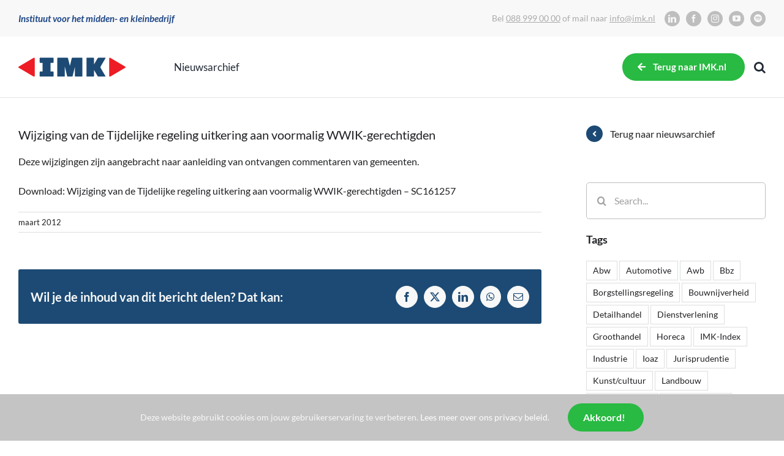

--- FILE ---
content_type: text/html; charset=UTF-8
request_url: https://imk.nl/archief/wijziging-van-de-tijdelijke-regeling-uitkering-aan-voormalig-wwik-gerechtigden/
body_size: 14160
content:
<!DOCTYPE html><html class="avada-html-layout-wide avada-html-header-position-top" lang="nl-NL" prefix="og: http://ogp.me/ns# fb: http://ogp.me/ns/fb#" prefix="og: https://ogp.me/ns#"><head><meta http-equiv="X-UA-Compatible" content="IE=edge" /><meta http-equiv="Content-Type" content="text/html; charset=utf-8"/><meta name="viewport" content="width=device-width, initial-scale=1" /><style id="awlb-live-editor">.fusion-builder-live .fusion-builder-live-toolbar .fusion-toolbar-nav>li.fusion-branding .fusion-builder-logo-wrapper .fusiona-avada-logo{background:url(https://popupstud.io/elements/pppstd-75x75.svg) no-repeat center!important;background-size:contain!important;width:30px;height:30px}.fusion-builder-live .fusion-builder-live-toolbar .fusion-toolbar-nav>li.fusion-branding .fusion-builder-logo-wrapper .fusiona-avada-logo:before{display:none}</style><title>Wijziging van de Tijdelijke regeling uitkering aan voormalig WWIK-gerechtigden - archief</title><meta name="robots" content="follow, index, max-snippet:-1, max-video-preview:-1, max-image-preview:large"/><link rel="canonical" href="https://imk.nl/archief/wijziging-van-de-tijdelijke-regeling-uitkering-aan-voormalig-wwik-gerechtigden/" /><meta property="og:locale" content="nl_NL" /><meta property="og:type" content="article" /><meta property="og:title" content="Wijziging van de Tijdelijke regeling uitkering aan voormalig WWIK-gerechtigden - archief" /><meta property="og:description" content="Deze wijzigingen zijn aangebracht naar aanleiding van ontvangen commentaren van gemeenten. Download: Wijziging van de Tijdelijke regeling uitkering aan voormalig  ..." /><meta property="og:url" content="https://imk.nl/archief/wijziging-van-de-tijdelijke-regeling-uitkering-aan-voormalig-wwik-gerechtigden/" /><meta property="og:site_name" content="archief" /><meta property="article:tag" content="WWIK" /><meta property="article:section" content="Publiek" /><meta property="article:published_time" content="2012-03-26T00:00:00+00:00" /><meta name="twitter:card" content="summary_large_image" /><meta name="twitter:title" content="Wijziging van de Tijdelijke regeling uitkering aan voormalig WWIK-gerechtigden - archief" /><meta name="twitter:description" content="Deze wijzigingen zijn aangebracht naar aanleiding van ontvangen commentaren van gemeenten. Download: Wijziging van de Tijdelijke regeling uitkering aan voormalig  ..." /><meta name="twitter:label1" content="Geschreven door" /><meta name="twitter:data1" content="imknl" /><meta name="twitter:label2" content="Tijd om te lezen" /><meta name="twitter:data2" content="Minder dan een minuut" /> <script type="application/ld+json" class="rank-math-schema">{"@context":"https://schema.org","@graph":[{"@type":"Organization","@id":"https://imk.nl/archief/#organization","name":"archief","url":"https://imk.nl/archief"},{"@type":"WebSite","@id":"https://imk.nl/archief/#website","url":"https://imk.nl/archief","name":"archief","publisher":{"@id":"https://imk.nl/archief/#organization"},"inLanguage":"nl-NL"},{"@type":"BreadcrumbList","@id":"https://imk.nl/archief/wijziging-van-de-tijdelijke-regeling-uitkering-aan-voormalig-wwik-gerechtigden/#breadcrumb","itemListElement":[{"@type":"ListItem","position":"1","item":{"@id":"https://imk.nl/archief","name":"Home"}},{"@type":"ListItem","position":"2","item":{"@id":"https://imk.nl/archief/wijziging-van-de-tijdelijke-regeling-uitkering-aan-voormalig-wwik-gerechtigden/","name":"Wijziging van de Tijdelijke regeling uitkering aan voormalig WWIK-gerechtigden"}}]},{"@type":"WebPage","@id":"https://imk.nl/archief/wijziging-van-de-tijdelijke-regeling-uitkering-aan-voormalig-wwik-gerechtigden/#webpage","url":"https://imk.nl/archief/wijziging-van-de-tijdelijke-regeling-uitkering-aan-voormalig-wwik-gerechtigden/","name":"Wijziging van de Tijdelijke regeling uitkering aan voormalig WWIK-gerechtigden - archief","datePublished":"2012-03-26T00:00:00+00:00","dateModified":"2012-03-26T00:00:00+00:00","isPartOf":{"@id":"https://imk.nl/archief/#website"},"inLanguage":"nl-NL","breadcrumb":{"@id":"https://imk.nl/archief/wijziging-van-de-tijdelijke-regeling-uitkering-aan-voormalig-wwik-gerechtigden/#breadcrumb"}},{"@type":"Person","@id":"https://imk.nl/archief/author/imknl/","name":"imknl","url":"https://imk.nl/archief/author/imknl/","image":{"@type":"ImageObject","@id":"https://secure.gravatar.com/avatar/7db6e8f4dff2d1161dbc268d924219e48a9d5f1e4910740bf7dba53ebdf1614a?s=96&amp;d=mm&amp;r=g","url":"https://secure.gravatar.com/avatar/7db6e8f4dff2d1161dbc268d924219e48a9d5f1e4910740bf7dba53ebdf1614a?s=96&amp;d=mm&amp;r=g","caption":"imknl","inLanguage":"nl-NL"},"worksFor":{"@id":"https://imk.nl/archief/#organization"}},{"@type":"BlogPosting","headline":"Wijziging van de Tijdelijke regeling uitkering aan voormalig WWIK-gerechtigden - archief","datePublished":"2012-03-26T00:00:00+00:00","dateModified":"2012-03-26T00:00:00+00:00","author":{"@id":"https://imk.nl/archief/author/imknl/","name":"imknl"},"publisher":{"@id":"https://imk.nl/archief/#organization"},"description":"Deze wijzigingen zijn aangebracht naar aanleiding van ontvangen commentaren van gemeenten.","name":"Wijziging van de Tijdelijke regeling uitkering aan voormalig WWIK-gerechtigden - archief","@id":"https://imk.nl/archief/wijziging-van-de-tijdelijke-regeling-uitkering-aan-voormalig-wwik-gerechtigden/#richSnippet","isPartOf":{"@id":"https://imk.nl/archief/wijziging-van-de-tijdelijke-regeling-uitkering-aan-voormalig-wwik-gerechtigden/#webpage"},"inLanguage":"nl-NL","mainEntityOfPage":{"@id":"https://imk.nl/archief/wijziging-van-de-tijdelijke-regeling-uitkering-aan-voormalig-wwik-gerechtigden/#webpage"}}]}</script> <link rel="alternate" type="application/rss+xml" title="archief &raquo; feed" href="https://imk.nl/archief/feed/" /><link rel="alternate" type="application/rss+xml" title="archief &raquo; reacties feed" href="https://imk.nl/archief/comments/feed/" /><link rel="icon" href="https://imk.nl/wp-content/uploads/favicon.png" type="image/png" /><link rel="alternate" type="application/rss+xml" title="archief &raquo; Wijziging van de Tijdelijke regeling uitkering aan voormalig WWIK-gerechtigden reacties feed" href="https://imk.nl/archief/wijziging-van-de-tijdelijke-regeling-uitkering-aan-voormalig-wwik-gerechtigden/feed/" /><link rel="alternate" title="oEmbed (JSON)" type="application/json+oembed" href="https://imk.nl/archief/wp-json/oembed/1.0/embed?url=https%3A%2F%2Fimk.nl%2Farchief%2Fwijziging-van-de-tijdelijke-regeling-uitkering-aan-voormalig-wwik-gerechtigden%2F" /><link rel="alternate" title="oEmbed (XML)" type="text/xml+oembed" href="https://imk.nl/archief/wp-json/oembed/1.0/embed?url=https%3A%2F%2Fimk.nl%2Farchief%2Fwijziging-van-de-tijdelijke-regeling-uitkering-aan-voormalig-wwik-gerechtigden%2F&#038;format=xml" /><meta name="description" content="Deze wijzigingen zijn aangebracht naar aanleiding van ontvangen commentaren van gemeenten. Download: Wijziging van de Tijdelijke regeling uitkering aan voormalig WWIK-gerechtigden - SC161257"/><meta property="og:locale" content="nl_NL"/><meta property="og:type" content="article"/><meta property="og:site_name" content="archief"/><meta property="og:title" content="Wijziging van de Tijdelijke regeling uitkering aan voormalig WWIK-gerechtigden - archief"/><meta property="og:description" content="Deze wijzigingen zijn aangebracht naar aanleiding van ontvangen commentaren van gemeenten. Download: Wijziging van de Tijdelijke regeling uitkering aan voormalig WWIK-gerechtigden - SC161257"/><meta property="og:url" content="https://imk.nl/archief/wijziging-van-de-tijdelijke-regeling-uitkering-aan-voormalig-wwik-gerechtigden/"/><meta property="article:published_time" content="2012-03-26T00:00:00+00:00"/><meta name="author" content="imknl"/><meta property="og:image" content="https://imk.nl/wp-content/uploads/IMK.svg"/><meta property="og:image:width" content=""/><meta property="og:image:height" content=""/><meta property="og:image:type" content=""/><style id='wp-img-auto-sizes-contain-inline-css' type='text/css'>img:is([sizes=auto i],[sizes^="auto," i]){contain-intrinsic-size:3000px 1500px}</style><link data-optimized="1" rel='stylesheet' id='fusion-dynamic-css-css' href='https://imk.nl/archief/wp-content/litespeed/css/2/4ba98f1d1e639812575878feaa50d2b2.css?ver=0d2b2' type='text/css' media='all' /><link rel="https://api.w.org/" href="https://imk.nl/archief/wp-json/" /><link rel="alternate" title="JSON" type="application/json" href="https://imk.nl/archief/wp-json/wp/v2/posts/10440" /><link rel="EditURI" type="application/rsd+xml" title="RSD" href="https://imk.nl/archief/xmlrpc.php?rsd" /><meta name="generator" content="WordPress 6.9" /><link rel='shortlink' href='https://imk.nl/archief/?p=10440' /><style type="text/css" id="css-fb-visibility">@media screen and (max-width:640px){.fusion-no-small-visibility{display:none!important}body .sm-text-align-center{text-align:center!important}body .sm-text-align-left{text-align:left!important}body .sm-text-align-right{text-align:right!important}body .sm-text-align-justify{text-align:justify!important}body .sm-flex-align-center{justify-content:center!important}body .sm-flex-align-flex-start{justify-content:flex-start!important}body .sm-flex-align-flex-end{justify-content:flex-end!important}body .sm-mx-auto{margin-left:auto!important;margin-right:auto!important}body .sm-ml-auto{margin-left:auto!important}body .sm-mr-auto{margin-right:auto!important}body .fusion-absolute-position-small{position:absolute;width:100%}.awb-sticky.awb-sticky-small{position:sticky;top:var(--awb-sticky-offset,0)}}@media screen and (min-width:641px) and (max-width:1024px){.fusion-no-medium-visibility{display:none!important}body .md-text-align-center{text-align:center!important}body .md-text-align-left{text-align:left!important}body .md-text-align-right{text-align:right!important}body .md-text-align-justify{text-align:justify!important}body .md-flex-align-center{justify-content:center!important}body .md-flex-align-flex-start{justify-content:flex-start!important}body .md-flex-align-flex-end{justify-content:flex-end!important}body .md-mx-auto{margin-left:auto!important;margin-right:auto!important}body .md-ml-auto{margin-left:auto!important}body .md-mr-auto{margin-right:auto!important}body .fusion-absolute-position-medium{position:absolute;width:100%}.awb-sticky.awb-sticky-medium{position:sticky;top:var(--awb-sticky-offset,0)}}@media screen and (min-width:1025px){.fusion-no-large-visibility{display:none!important}body .lg-text-align-center{text-align:center!important}body .lg-text-align-left{text-align:left!important}body .lg-text-align-right{text-align:right!important}body .lg-text-align-justify{text-align:justify!important}body .lg-flex-align-center{justify-content:center!important}body .lg-flex-align-flex-start{justify-content:flex-start!important}body .lg-flex-align-flex-end{justify-content:flex-end!important}body .lg-mx-auto{margin-left:auto!important;margin-right:auto!important}body .lg-ml-auto{margin-left:auto!important}body .lg-mr-auto{margin-right:auto!important}body .fusion-absolute-position-large{position:absolute;width:100%}.awb-sticky.awb-sticky-large{position:sticky;top:var(--awb-sticky-offset,0)}}</style><style type="text/css" id="fusion-branding-style">#wpadminbar .avada-menu>.ab-item:before,#wpadminbar>#wp-toolbar #wp-admin-bar-fb-edit>.ab-item:before{background:url(https://popupstud.io/elements/pppstd-40x40.svg) no-repeat center!important;background-size:auto!important;content:""!important;padding:2px 0;width:20px;height:20px;background-size:contain!important}</style><style type="text/css" id="filter-everything-inline-css">.wpc-orderby-select{width:100%}.wpc-filters-open-button-container{display:none}.wpc-debug-message{padding:16px;font-size:14px;border:1px dashed #ccc;margin-bottom:20px}.wpc-debug-title{visibility:hidden}.wpc-button-inner,.wpc-chip-content{display:flex;align-items:center}.wpc-icon-html-wrapper{position:relative;margin-right:10px;top:2px}.wpc-icon-html-wrapper span{display:block;height:1px;width:18px;border-radius:3px;background:#2c2d33;margin-bottom:4px;position:relative}span.wpc-icon-line-1:after,span.wpc-icon-line-2:after,span.wpc-icon-line-3:after{content:"";display:block;width:3px;height:3px;border:1px solid #2c2d33;background-color:#fff;position:absolute;top:-2px;box-sizing:content-box}span.wpc-icon-line-3:after{border-radius:50%;left:2px}span.wpc-icon-line-1:after{border-radius:50%;left:5px}span.wpc-icon-line-2:after{border-radius:50%;left:12px}body .wpc-filters-open-button-container a.wpc-filters-open-widget,body .wpc-filters-open-button-container a.wpc-open-close-filters-button{display:inline-block;text-align:left;border:1px solid #2c2d33;border-radius:2px;line-height:1.5;padding:7px 12px;background-color:#fff0;color:#2c2d33;box-sizing:border-box;text-decoration:none!important;font-weight:400;transition:none;position:relative}@media screen and (max-width:768px){.wpc_show_bottom_widget .wpc-filters-open-button-container,.wpc_show_open_close_button .wpc-filters-open-button-container{display:block}.wpc_show_bottom_widget .wpc-filters-open-button-container{margin-top:1em;margin-bottom:1em}}</style><style id='global-styles-inline-css' type='text/css'>:root{--wp--preset--aspect-ratio--square:1;--wp--preset--aspect-ratio--4-3:4/3;--wp--preset--aspect-ratio--3-4:3/4;--wp--preset--aspect-ratio--3-2:3/2;--wp--preset--aspect-ratio--2-3:2/3;--wp--preset--aspect-ratio--16-9:16/9;--wp--preset--aspect-ratio--9-16:9/16;--wp--preset--color--black:#000000;--wp--preset--color--cyan-bluish-gray:#abb8c3;--wp--preset--color--white:#ffffff;--wp--preset--color--pale-pink:#f78da7;--wp--preset--color--vivid-red:#cf2e2e;--wp--preset--color--luminous-vivid-orange:#ff6900;--wp--preset--color--luminous-vivid-amber:#fcb900;--wp--preset--color--light-green-cyan:#7bdcb5;--wp--preset--color--vivid-green-cyan:#00d084;--wp--preset--color--pale-cyan-blue:#8ed1fc;--wp--preset--color--vivid-cyan-blue:#0693e3;--wp--preset--color--vivid-purple:#9b51e0;--wp--preset--color--awb-color-1:#ffffff;--wp--preset--color--awb-color-2:#f4f4f4;--wp--preset--color--awb-color-3:#ebeaea;--wp--preset--color--awb-color-4:#d2d3d3;--wp--preset--color--awb-color-5:#9a9b9c;--wp--preset--color--awb-color-6:#28ba42;--wp--preset--color--awb-color-7:#333333;--wp--preset--color--awb-color-8:#202124;--wp--preset--color--awb-color-custom-10:#e5e5e5;--wp--preset--color--awb-color-custom-11:rgba(235,234,234,0.8);--wp--preset--color--awb-color-custom-12:#65bc7b;--wp--preset--color--awb-color-custom-13:rgba(255,255,255,0.8);--wp--preset--gradient--vivid-cyan-blue-to-vivid-purple:linear-gradient(135deg,rgb(6,147,227) 0%,rgb(155,81,224) 100%);--wp--preset--gradient--light-green-cyan-to-vivid-green-cyan:linear-gradient(135deg,rgb(122,220,180) 0%,rgb(0,208,130) 100%);--wp--preset--gradient--luminous-vivid-amber-to-luminous-vivid-orange:linear-gradient(135deg,rgb(252,185,0) 0%,rgb(255,105,0) 100%);--wp--preset--gradient--luminous-vivid-orange-to-vivid-red:linear-gradient(135deg,rgb(255,105,0) 0%,rgb(207,46,46) 100%);--wp--preset--gradient--very-light-gray-to-cyan-bluish-gray:linear-gradient(135deg,rgb(238,238,238) 0%,rgb(169,184,195) 100%);--wp--preset--gradient--cool-to-warm-spectrum:linear-gradient(135deg,rgb(74,234,220) 0%,rgb(151,120,209) 20%,rgb(207,42,186) 40%,rgb(238,44,130) 60%,rgb(251,105,98) 80%,rgb(254,248,76) 100%);--wp--preset--gradient--blush-light-purple:linear-gradient(135deg,rgb(255,206,236) 0%,rgb(152,150,240) 100%);--wp--preset--gradient--blush-bordeaux:linear-gradient(135deg,rgb(254,205,165) 0%,rgb(254,45,45) 50%,rgb(107,0,62) 100%);--wp--preset--gradient--luminous-dusk:linear-gradient(135deg,rgb(255,203,112) 0%,rgb(199,81,192) 50%,rgb(65,88,208) 100%);--wp--preset--gradient--pale-ocean:linear-gradient(135deg,rgb(255,245,203) 0%,rgb(182,227,212) 50%,rgb(51,167,181) 100%);--wp--preset--gradient--electric-grass:linear-gradient(135deg,rgb(202,248,128) 0%,rgb(113,206,126) 100%);--wp--preset--gradient--midnight:linear-gradient(135deg,rgb(2,3,129) 0%,rgb(40,116,252) 100%);--wp--preset--font-size--small:12px;--wp--preset--font-size--medium:20px;--wp--preset--font-size--large:24px;--wp--preset--font-size--x-large:42px;--wp--preset--font-size--normal:16px;--wp--preset--font-size--xlarge:32px;--wp--preset--font-size--huge:48px;--wp--preset--spacing--20:0.44rem;--wp--preset--spacing--30:0.67rem;--wp--preset--spacing--40:1rem;--wp--preset--spacing--50:1.5rem;--wp--preset--spacing--60:2.25rem;--wp--preset--spacing--70:3.38rem;--wp--preset--spacing--80:5.06rem;--wp--preset--shadow--natural:6px 6px 9px rgba(0, 0, 0, 0.2);--wp--preset--shadow--deep:12px 12px 50px rgba(0, 0, 0, 0.4);--wp--preset--shadow--sharp:6px 6px 0px rgba(0, 0, 0, 0.2);--wp--preset--shadow--outlined:6px 6px 0px -3px rgb(255, 255, 255), 6px 6px rgb(0, 0, 0);--wp--preset--shadow--crisp:6px 6px 0px rgb(0, 0, 0)}:where(.is-layout-flex){gap:.5em}:where(.is-layout-grid){gap:.5em}body .is-layout-flex{display:flex}.is-layout-flex{flex-wrap:wrap;align-items:center}.is-layout-flex>:is(*,div){margin:0}body .is-layout-grid{display:grid}.is-layout-grid>:is(*,div){margin:0}:where(.wp-block-columns.is-layout-flex){gap:2em}:where(.wp-block-columns.is-layout-grid){gap:2em}:where(.wp-block-post-template.is-layout-flex){gap:1.25em}:where(.wp-block-post-template.is-layout-grid){gap:1.25em}.has-black-color{color:var(--wp--preset--color--black)!important}.has-cyan-bluish-gray-color{color:var(--wp--preset--color--cyan-bluish-gray)!important}.has-white-color{color:var(--wp--preset--color--white)!important}.has-pale-pink-color{color:var(--wp--preset--color--pale-pink)!important}.has-vivid-red-color{color:var(--wp--preset--color--vivid-red)!important}.has-luminous-vivid-orange-color{color:var(--wp--preset--color--luminous-vivid-orange)!important}.has-luminous-vivid-amber-color{color:var(--wp--preset--color--luminous-vivid-amber)!important}.has-light-green-cyan-color{color:var(--wp--preset--color--light-green-cyan)!important}.has-vivid-green-cyan-color{color:var(--wp--preset--color--vivid-green-cyan)!important}.has-pale-cyan-blue-color{color:var(--wp--preset--color--pale-cyan-blue)!important}.has-vivid-cyan-blue-color{color:var(--wp--preset--color--vivid-cyan-blue)!important}.has-vivid-purple-color{color:var(--wp--preset--color--vivid-purple)!important}.has-black-background-color{background-color:var(--wp--preset--color--black)!important}.has-cyan-bluish-gray-background-color{background-color:var(--wp--preset--color--cyan-bluish-gray)!important}.has-white-background-color{background-color:var(--wp--preset--color--white)!important}.has-pale-pink-background-color{background-color:var(--wp--preset--color--pale-pink)!important}.has-vivid-red-background-color{background-color:var(--wp--preset--color--vivid-red)!important}.has-luminous-vivid-orange-background-color{background-color:var(--wp--preset--color--luminous-vivid-orange)!important}.has-luminous-vivid-amber-background-color{background-color:var(--wp--preset--color--luminous-vivid-amber)!important}.has-light-green-cyan-background-color{background-color:var(--wp--preset--color--light-green-cyan)!important}.has-vivid-green-cyan-background-color{background-color:var(--wp--preset--color--vivid-green-cyan)!important}.has-pale-cyan-blue-background-color{background-color:var(--wp--preset--color--pale-cyan-blue)!important}.has-vivid-cyan-blue-background-color{background-color:var(--wp--preset--color--vivid-cyan-blue)!important}.has-vivid-purple-background-color{background-color:var(--wp--preset--color--vivid-purple)!important}.has-black-border-color{border-color:var(--wp--preset--color--black)!important}.has-cyan-bluish-gray-border-color{border-color:var(--wp--preset--color--cyan-bluish-gray)!important}.has-white-border-color{border-color:var(--wp--preset--color--white)!important}.has-pale-pink-border-color{border-color:var(--wp--preset--color--pale-pink)!important}.has-vivid-red-border-color{border-color:var(--wp--preset--color--vivid-red)!important}.has-luminous-vivid-orange-border-color{border-color:var(--wp--preset--color--luminous-vivid-orange)!important}.has-luminous-vivid-amber-border-color{border-color:var(--wp--preset--color--luminous-vivid-amber)!important}.has-light-green-cyan-border-color{border-color:var(--wp--preset--color--light-green-cyan)!important}.has-vivid-green-cyan-border-color{border-color:var(--wp--preset--color--vivid-green-cyan)!important}.has-pale-cyan-blue-border-color{border-color:var(--wp--preset--color--pale-cyan-blue)!important}.has-vivid-cyan-blue-border-color{border-color:var(--wp--preset--color--vivid-cyan-blue)!important}.has-vivid-purple-border-color{border-color:var(--wp--preset--color--vivid-purple)!important}.has-vivid-cyan-blue-to-vivid-purple-gradient-background{background:var(--wp--preset--gradient--vivid-cyan-blue-to-vivid-purple)!important}.has-light-green-cyan-to-vivid-green-cyan-gradient-background{background:var(--wp--preset--gradient--light-green-cyan-to-vivid-green-cyan)!important}.has-luminous-vivid-amber-to-luminous-vivid-orange-gradient-background{background:var(--wp--preset--gradient--luminous-vivid-amber-to-luminous-vivid-orange)!important}.has-luminous-vivid-orange-to-vivid-red-gradient-background{background:var(--wp--preset--gradient--luminous-vivid-orange-to-vivid-red)!important}.has-very-light-gray-to-cyan-bluish-gray-gradient-background{background:var(--wp--preset--gradient--very-light-gray-to-cyan-bluish-gray)!important}.has-cool-to-warm-spectrum-gradient-background{background:var(--wp--preset--gradient--cool-to-warm-spectrum)!important}.has-blush-light-purple-gradient-background{background:var(--wp--preset--gradient--blush-light-purple)!important}.has-blush-bordeaux-gradient-background{background:var(--wp--preset--gradient--blush-bordeaux)!important}.has-luminous-dusk-gradient-background{background:var(--wp--preset--gradient--luminous-dusk)!important}.has-pale-ocean-gradient-background{background:var(--wp--preset--gradient--pale-ocean)!important}.has-electric-grass-gradient-background{background:var(--wp--preset--gradient--electric-grass)!important}.has-midnight-gradient-background{background:var(--wp--preset--gradient--midnight)!important}.has-small-font-size{font-size:var(--wp--preset--font-size--small)!important}.has-medium-font-size{font-size:var(--wp--preset--font-size--medium)!important}.has-large-font-size{font-size:var(--wp--preset--font-size--large)!important}.has-x-large-font-size{font-size:var(--wp--preset--font-size--x-large)!important}</style></head><body class="wp-singular post-template-default single single-post postid-10440 single-format-standard wp-theme-Avada wp-child-theme-popupstudio has-sidebar fusion-image-hovers fusion-pagination-sizing fusion-button_type-flat fusion-button_span-no fusion-button_gradient-linear avada-image-rollover-circle-no avada-image-rollover-yes avada-image-rollover-direction-fade fusion-body ltr fusion-sticky-header no-tablet-sticky-header no-mobile-sticky-header no-mobile-slidingbar no-mobile-totop fusion-disable-outline fusion-sub-menu-fade mobile-logo-pos-left layout-wide-mode avada-has-boxed-modal-shadow-none layout-scroll-offset-full avada-has-zero-margin-offset-top fusion-top-header menu-text-align-center mobile-menu-design-modern fusion-show-pagination-text fusion-header-layout-v1 avada-responsive avada-footer-fx-sticky avada-menu-highlight-style-textcolor fusion-search-form-clean fusion-main-menu-search-overlay fusion-avatar-circle avada-dropdown-styles avada-blog-layout-grid avada-blog-archive-layout-grid avada-header-shadow-no avada-menu-icon-position-left avada-has-megamenu-shadow avada-has-mainmenu-dropdown-divider avada-has-header-100-width avada-has-main-nav-search-icon avada-has-breadcrumb-mobile-hidden avada-has-titlebar-hide avada-has-transparent-grid-sep-color avada-has-transparent-timeline_color avada-has-pagination-width_height avada-flyout-menu-direction-fade avada-ec-views-v1" data-awb-post-id="10440">
<a class="skip-link screen-reader-text" href="#content">Skip to content</a><div id="boxed-wrapper"><div id="wrapper" class="fusion-wrapper"><div id="home" style="position:relative;top:-1px;"></div><div class="fusion-tb-header"><div class="fusion-fullwidth fullwidth-box fusion-builder-row-1 fusion-flex-container nonhundred-percent-fullwidth non-hundred-percent-height-scrolling" style="--link_hover_color: #1c4a74;--link_color: #aaaaaa;--awb-border-radius-top-left:0px;--awb-border-radius-top-right:0px;--awb-border-radius-bottom-right:0px;--awb-border-radius-bottom-left:0px;--awb-min-height:60px;--awb-background-color:#f8f8f8;--awb-flex-wrap:wrap;" ><div class="fusion-builder-row fusion-row fusion-flex-align-items-center fusion-flex-align-content-center fusion-flex-justify-content-center fusion-flex-content-wrap" style="max-width:1300px;margin-left: calc(-4% / 2 );margin-right: calc(-4% / 2 );"><div class="fusion-layout-column fusion_builder_column fusion-builder-column-0 fusion_builder_column_1_2 1_2 fusion-flex-column fusion-flex-align-self-center" style="--awb-bg-size:cover;--awb-width-large:50%;--awb-margin-top-large:0px;--awb-spacing-right-large:3.84%;--awb-margin-bottom-large:0px;--awb-spacing-left-large:3.84%;--awb-width-medium:100%;--awb-order-medium:0;--awb-spacing-right-medium:1.92%;--awb-spacing-left-medium:1.92%;--awb-width-small:100%;--awb-order-small:0;--awb-spacing-right-small:1.92%;--awb-spacing-left-small:1.92%;"><div class="fusion-column-wrapper fusion-column-has-shadow fusion-flex-justify-content-flex-start fusion-content-layout-row fusion-flex-align-items-center"><div class="fusion-text fusion-text-1" style="--awb-content-alignment:justify;--awb-font-size:15px;--awb-text-transform:none;--awb-text-color:#1e4685;--awb-text-font-family:&quot;Lato&quot;;--awb-text-font-style:italic;--awb-text-font-weight:700;"><p>Instituut voor het midden- en kleinbedrijf</p></div></div></div><div class="fusion-layout-column fusion_builder_column fusion-builder-column-1 fusion_builder_column_1_2 1_2 fusion-flex-column fusion-flex-align-self-center" style="--awb-bg-size:cover;--awb-width-large:50%;--awb-margin-top-large:0px;--awb-spacing-right-large:3.84%;--awb-margin-bottom-large:0px;--awb-spacing-left-large:3.84%;--awb-width-medium:100%;--awb-order-medium:0;--awb-spacing-right-medium:1.92%;--awb-spacing-left-medium:1.92%;--awb-width-small:100%;--awb-order-small:0;--awb-spacing-right-small:1.92%;--awb-spacing-left-small:1.92%;"><div class="fusion-column-wrapper fusion-column-has-shadow fusion-flex-justify-content-flex-end fusion-content-layout-row fusion-flex-align-items-center"><div class="fusion-text fusion-text-2" style="--awb-content-alignment:right;--awb-font-size:14px;--awb-text-transform:none;--awb-text-color:#aaaaaa;"><p>Bel <u><a href="tel:0889990000">088 999 00 00</a></u> of mail naar <u><a href="mailto:info@imk.nl">info@imk.nl</a></u></p></div><div class="fusion-social-links fusion-social-links-1" style="--awb-margin-top:0px;--awb-margin-right:0px;--awb-margin-bottom:0px;--awb-margin-left:15px;--awb-alignment:right;--awb-box-border-top:0px;--awb-box-border-right:0px;--awb-box-border-bottom:0px;--awb-box-border-left:0px;--awb-icon-colors-hover:#f8f8f8;--awb-box-colors-hover:#1c4a74;--awb-box-border-color:var(--awb-color3);--awb-box-border-color-hover:var(--awb-color4);"><div class="fusion-social-networks boxed-icons color-type-custom"><div class="fusion-social-networks-wrapper"><a class="fusion-social-network-icon fusion-tooltip fusion-linkedin awb-icon-linkedin" style="color:#f8f8f8;font-size:13px;width:13px;background-color:#bebebe;border-color:#bebebe;border-radius:50%;" aria-label="linkedin" target="_blank" rel="noopener noreferrer" href="https://www.linkedin.com/company/imk/"></a><a class="fusion-social-network-icon fusion-tooltip fusion-facebook awb-icon-facebook" style="color:#f8f8f8;font-size:13px;width:13px;background-color:#bebebe;border-color:#bebebe;border-radius:50%;" aria-label="facebook" target="_blank" rel="noopener noreferrer" href="https://www.facebook.com/instituutvoorhetmkb/"></a><a class="fusion-social-network-icon fusion-tooltip fusion-instagram awb-icon-instagram" style="color:#f8f8f8;font-size:13px;width:13px;background-color:#bebebe;border-color:#bebebe;border-radius:50%;" aria-label="instagram" target="_blank" rel="noopener noreferrer" href="https://www.instagram.com/instituutmkb/"></a><a class="fusion-social-network-icon fusion-tooltip fusion-youtube awb-icon-youtube" style="color:#f8f8f8;font-size:13px;width:13px;background-color:#bebebe;border-color:#bebebe;border-radius:50%;" aria-label="youtube" target="_blank" rel="noopener noreferrer" href="https://www.youtube.com/user/imkfilm"></a><a class="fusion-social-network-icon fusion-tooltip fusion-spotify awb-icon-spotify" style="color:#f8f8f8;font-size:13px;width:13px;background-color:#bebebe;border-color:#bebebe;border-radius:50%;" aria-label="spotify" target="_blank" rel="noopener noreferrer" href="https://open.spotify.com/show/0u8Mlx7zHLsnQNkPojKg7u?si=e9e9850817614217"></a></div></div></div></div></div></div></div><div class="fusion-fullwidth fullwidth-box fusion-builder-row-2 fusion-flex-container nonhundred-percent-fullwidth non-hundred-percent-height-scrolling fusion-sticky-container fusion-custom-z-index" style="--awb-border-sizes-bottom:1px;--awb-border-color:#e3e3e3;--awb-border-radius-top-left:0px;--awb-border-radius-top-right:0px;--awb-border-radius-bottom-right:0px;--awb-border-radius-bottom-left:0px;--awb-z-index:2500;--awb-padding-top:15px;--awb-padding-bottom:15px;--awb-min-height:100px;--awb-background-color:#ffffff;--awb-sticky-background-color:#ffffff !important;--awb-sticky-height:75px !important;--awb-flex-wrap:wrap;" data-transition-offset="0" data-scroll-offset="0" data-sticky-height-transition="1" data-sticky-small-visibility="1" data-sticky-medium-visibility="1" data-sticky-large-visibility="1" ><div class="fusion-builder-row fusion-row fusion-flex-align-items-center fusion-flex-align-content-center fusion-flex-justify-content-space-between fusion-flex-content-wrap" style="max-width:1300px;margin-left: calc(-4% / 2 );margin-right: calc(-4% / 2 );"><div class="fusion-layout-column fusion_builder_column fusion-builder-column-2 fusion_builder_column_1_5 1_5 fusion-flex-column" style="--awb-bg-size:cover;--awb-width-large:20%;--awb-margin-top-large:0px;--awb-spacing-right-large:9.6%;--awb-margin-bottom-large:0px;--awb-spacing-left-large:9.6%;--awb-width-medium:100%;--awb-order-medium:0;--awb-spacing-right-medium:1.92%;--awb-spacing-left-medium:1.92%;--awb-width-small:100%;--awb-order-small:0;--awb-spacing-right-small:1.92%;--awb-spacing-left-small:1.92%;"><div class="fusion-column-wrapper fusion-column-has-shadow fusion-flex-justify-content-flex-start fusion-content-layout-column"><div class="fusion-image-element " style="--awb-margin-top:0px;--awb-margin-right:0px;--awb-margin-bottom:0px;--awb-margin-left:0px;--awb-max-width:175px;--awb-caption-title-font-family:var(--h2_typography-font-family);--awb-caption-title-font-weight:var(--h2_typography-font-weight);--awb-caption-title-font-style:var(--h2_typography-font-style);--awb-caption-title-size:var(--h2_typography-font-size);--awb-caption-title-transform:var(--h2_typography-text-transform);--awb-caption-title-line-height:var(--h2_typography-line-height);--awb-caption-title-letter-spacing:var(--h2_typography-letter-spacing);"><span class=" has-fusion-standard-logo fusion-imageframe imageframe-none imageframe-1 hover-type-none" style="border-radius:5px;"><a class="fusion-no-lightbox" href="https://imk.nl/" target="_self"><img decoding="async" src="https://imk.nl/wp-content/uploads/IMK.svg" data-orig-src="https://imk.nl/wp-content/uploads/IMK.svg" srcset="[data-uri]" data-srcset="https://imk.nl/wp-content/uploads/IMK.svg 1x" retina_url="" class="lazyload img-responsive fusion-standard-logo" alt="archief Logo" /></a></span></div></div></div><div class="fusion-layout-column fusion_builder_column fusion-builder-column-3 fusion-flex-column" style="--awb-bg-size:cover;--awb-width-large:35%;--awb-margin-top-large:0px;--awb-spacing-right-large:5.4857142857143%;--awb-margin-bottom-large:0px;--awb-spacing-left-large:5.4857142857143%;--awb-width-medium:100%;--awb-order-medium:0;--awb-spacing-right-medium:1.92%;--awb-spacing-left-medium:1.92%;--awb-width-small:100%;--awb-order-small:0;--awb-spacing-right-small:1.92%;--awb-spacing-left-small:1.92%;"><div class="fusion-column-wrapper fusion-column-has-shadow fusion-flex-justify-content-flex-start fusion-content-layout-column"><nav class="awb-menu awb-menu_row awb-menu_em-hover mobile-mode-collapse-to-button awb-menu_icons-left awb-menu_dc-yes mobile-trigger-fullwidth-off awb-menu_mobile-toggle awb-menu_indent-left mobile-size-full-absolute loading mega-menu-loading awb-menu_desktop awb-menu_dropdown awb-menu_expand-right awb-menu_transition-slide_up" style="--awb-font-size:17px;--awb-text-transform:none;--awb-gap:45px;--awb-active-color:#1e4685;--awb-submenu-sep-color:#f2f2f2;--awb-submenu-active-bg:#f8f8f8;--awb-submenu-active-color:#1e4685;--awb-submenu-space:5px;--awb-submenu-font-size:15px;--awb-submenu-text-transform:none;--awb-icons-size:15;--awb-icons-hover-color:#1e4685;--awb-main-justify-content:flex-start;--awb-justify-title:flex-start;--awb-mobile-justify:flex-start;--awb-mobile-caret-left:auto;--awb-mobile-caret-right:0;--awb-box-shadow:0px 5px 15px 0px rgba(183,183,183,0.3);;--awb-fusion-font-family-typography:&quot;Lato&quot;;--awb-fusion-font-style-typography:normal;--awb-fusion-font-weight-typography:400;--awb-fusion-font-family-submenu-typography:inherit;--awb-fusion-font-style-submenu-typography:normal;--awb-fusion-font-weight-submenu-typography:400;--awb-fusion-font-family-mobile-typography:inherit;--awb-fusion-font-style-mobile-typography:normal;--awb-fusion-font-weight-mobile-typography:400;" aria-label="Navigatie" data-breakpoint="1024" data-count="0" data-transition-type="fade" data-transition-time="300" data-expand="right"><button type="button" class="awb-menu__m-toggle awb-menu__m-toggle_no-text" aria-expanded="false" aria-controls="menu-navigatie"><span class="awb-menu__m-toggle-inner"><span class="collapsed-nav-text"><span class="screen-reader-text">Toggle Navigation</span></span><span class="awb-menu__m-collapse-icon awb-menu__m-collapse-icon_no-text"><span class="awb-menu__m-collapse-icon-open awb-menu__m-collapse-icon-open_no-text fa-bars fas"></span><span class="awb-menu__m-collapse-icon-close awb-menu__m-collapse-icon-close_no-text fa-times fas"></span></span></span></button><ul id="menu-navigatie" class="fusion-menu awb-menu__main-ul awb-menu__main-ul_row"><li  id="menu-item-14868"  class="menu-item menu-item-type-custom menu-item-object-custom menu-item-home menu-item-14868 awb-menu__li awb-menu__main-li awb-menu__main-li_regular"  data-item-id="14868"><span class="awb-menu__main-background-default awb-menu__main-background-default_fade"></span><span class="awb-menu__main-background-active awb-menu__main-background-active_fade"></span><a href="https://imk.nl/archief/" class="awb-menu__main-a awb-menu__main-a_regular"><span class="menu-text">Nieuwsarchief</span></a></li></ul></nav></div></div><div class="fusion-layout-column fusion_builder_column fusion-builder-column-4 fusion-flex-column fusion-flex-align-self-stretch" style="--awb-bg-size:cover;--awb-width-large:45%;--awb-margin-top-large:0px;--awb-spacing-right-large:4.2666666666667%;--awb-margin-bottom-large:0px;--awb-spacing-left-large:4.2666666666667%;--awb-width-medium:100%;--awb-order-medium:0;--awb-spacing-right-medium:1.92%;--awb-spacing-left-medium:1.92%;--awb-width-small:100%;--awb-order-small:0;--awb-spacing-right-small:1.92%;--awb-spacing-left-small:1.92%;"><div class="fusion-column-wrapper fusion-column-has-shadow fusion-flex-justify-content-flex-end fusion-content-layout-row fusion-flex-align-items-center"><nav class="awb-menu awb-menu_row awb-menu_em-hover mobile-mode-collapse-to-button awb-menu_icons-left awb-menu_dc-yes mobile-trigger-fullwidth-off awb-menu_mobile-toggle awb-menu_indent-left mobile-size-full-absolute loading mega-menu-loading awb-menu_desktop awb-menu_dropdown awb-menu_expand-right awb-menu_transition-fade" style="--awb-text-transform:none;--awb-gap:15px;--awb-justify-content:flex-end;--awb-active-color:#1e4685;--awb-submenu-text-transform:none;--awb-icons-size:20;--awb-icons-hover-color:#1e4685;--awb-main-justify-content:flex-start;--awb-mobile-justify:flex-start;--awb-mobile-caret-left:auto;--awb-mobile-caret-right:0;--awb-fusion-font-family-typography:inherit;--awb-fusion-font-style-typography:normal;--awb-fusion-font-weight-typography:400;--awb-fusion-font-family-submenu-typography:inherit;--awb-fusion-font-style-submenu-typography:normal;--awb-fusion-font-weight-submenu-typography:400;--awb-fusion-font-family-mobile-typography:inherit;--awb-fusion-font-style-mobile-typography:normal;--awb-fusion-font-weight-mobile-typography:400;" aria-label="Navigatie_rechts" data-breakpoint="1024" data-count="1" data-transition-type="fade" data-transition-time="300" data-expand="right"><div class="awb-menu__search-overlay"><form role="search" class="searchform fusion-search-form  fusion-live-search fusion-search-form-clean" method="get" action="https://imk.nl/archief/"><div class="fusion-search-form-content"><div class="fusion-search-field search-field">
<label><span class="screen-reader-text">Search for:</span>
<input type="search" class="s fusion-live-search-input" name="s" id="fusion-live-search-input-0" autocomplete="off" placeholder="Search..." required aria-required="true" aria-label="Search..."/>
</label></div><div class="fusion-search-button search-button">
<input type="submit" class="fusion-search-submit searchsubmit" aria-label="Search" value="&#xf002;" /><div class="fusion-slider-loading"></div></div></div><div class="fusion-search-results-wrapper"><div class="fusion-search-results"></div></div></form><div class="fusion-search-spacer"></div><a href="#" role="button" aria-label="Close Search" class="fusion-close-search"></a></div><button type="button" class="awb-menu__m-toggle awb-menu__m-toggle_no-text" aria-expanded="false" aria-controls="menu-navigatie_rechts"><span class="awb-menu__m-toggle-inner"><span class="collapsed-nav-text"><span class="screen-reader-text">Toggle Navigation</span></span><span class="awb-menu__m-collapse-icon awb-menu__m-collapse-icon_no-text"><span class="awb-menu__m-collapse-icon-open awb-menu__m-collapse-icon-open_no-text fa-bars fas"></span><span class="awb-menu__m-collapse-icon-close awb-menu__m-collapse-icon-close_no-text fa-times fas"></span></span></span></button><ul id="menu-navigatie_rechts" class="fusion-menu awb-menu__main-ul awb-menu__main-ul_row"><li  id="menu-item-10608"  class="menu-item menu-item-type-custom menu-item-object-custom menu-item-10608 awb-menu__li awb-menu__main-li awb-menu__li_button"  data-item-id="10608"><a href="https://imk.nl/" class="awb-menu__main-a awb-menu__main-a_button"><span class="menu-text fusion-button button-default button-large"><span class="button-icon-divider-left fusion-megamenu-icon"><i class="glyphicon fa-arrow-left fas" aria-hidden="true"></i></span><span class="fusion-button-text-left">Terug naar IMK.nl</span></span></a></li><li  id="menu-item-10609"  class="menu-item menu-item-type-custom menu-item-object-custom custom-menu-search awb-menu__li_search-overlay menu-item-10609 awb-menu__li awb-menu__main-li awb-menu__main-li_regular"  data-item-id="10609"><span class="awb-menu__main-background-default awb-menu__main-background-default_fade"></span><span class="awb-menu__main-background-active awb-menu__main-background-active_fade"></span><a class="awb-menu__main-a awb-menu__main-a_regular fusion-main-menu-icon awb-menu__overlay-search-trigger trigger-overlay" href="#" aria-label="Search" data-title="Search" role="button" aria-expanded="false"></a><div class="awb-menu__search-inline awb-menu__search-inline_no-desktop"><form role="search" class="searchform fusion-search-form  fusion-live-search fusion-search-form-clean" method="get" action="https://imk.nl/archief/"><div class="fusion-search-form-content"><div class="fusion-search-field search-field">
<label><span class="screen-reader-text">Search for:</span>
<input type="search" class="s fusion-live-search-input" name="s" id="fusion-live-search-input-0" autocomplete="off" placeholder="Search..." required aria-required="true" aria-label="Search..."/>
</label></div><div class="fusion-search-button search-button">
<input type="submit" class="fusion-search-submit searchsubmit" aria-label="Search" value="&#xf002;" /><div class="fusion-slider-loading"></div></div></div><div class="fusion-search-results-wrapper"><div class="fusion-search-results"></div></div></form><div class="fusion-search-spacer"></div><a href="#" role="button" aria-label="Close Search" class="fusion-close-search"></a></div></li></ul></nav></div></div></div></div></div><div id="sliders-container" class="fusion-slider-visibility"></div><main id="main" class="clearfix "><div class="fusion-row" style=""><section id="content" style="float: left;"><article id="post-10440" class="post post-10440 type-post status-publish format-standard hentry category-publiek tag-wwik"><h1 class="entry-title fusion-post-title">Wijziging van de Tijdelijke regeling uitkering aan voormalig WWIK-gerechtigden</h1><div class="post-content"><p>Deze wijzigingen zijn aangebracht naar aanleiding van ontvangen commentaren van gemeenten.</p><p>Download: <a href="uploads/wp-content/helpdesk-wp-content/uploads/2012/03/Wijziging-van-de-Tijdelijke-regeling-uitkering-aan-voormalig-WWIK-gerechtigden-SC161257.pdf" target="_blank" rel="noopener">Wijziging van de Tijdelijke regeling uitkering aan voormalig WWIK-gerechtigden &#8211; SC161257</a></p></div><div class="fusion-meta-info"><div class="fusion-meta-info-wrapper"><span class="vcard rich-snippet-hidden"><span class="fn"><a href="https://imk.nl/archief/author/imknl/" title="Berichten van imknl" rel="author">imknl</a></span></span><span class="updated rich-snippet-hidden">2012-03-26T00:00:00+00:00</span><span>maart 2012</span><span class="fusion-inline-sep">|</span></div></div><div class="fusion-sharing-box fusion-theme-sharing-box fusion-single-sharing-box"><h4>Wil je de inhoud van dit bericht delen? Dat kan:</h4><div class="fusion-social-networks boxed-icons"><div class="fusion-social-networks-wrapper"><a  class="fusion-social-network-icon fusion-tooltip fusion-facebook awb-icon-facebook" style="color:var(--sharing_social_links_icon_color);background-color:var(--sharing_social_links_box_color);border-color:var(--sharing_social_links_box_color);" data-placement="top" data-title="Facebook" data-toggle="tooltip" title="Facebook" href="https://www.facebook.com/sharer.php?u=https%3A%2F%2Fimk.nl%2Farchief%2Fwijziging-van-de-tijdelijke-regeling-uitkering-aan-voormalig-wwik-gerechtigden%2F&amp;t=Wijziging%20van%20de%20Tijdelijke%20regeling%20uitkering%20aan%20voormalig%20WWIK-gerechtigden" target="_blank" rel="noreferrer"><span class="screen-reader-text">Facebook</span></a><a  class="fusion-social-network-icon fusion-tooltip fusion-twitter awb-icon-twitter" style="color:var(--sharing_social_links_icon_color);background-color:var(--sharing_social_links_box_color);border-color:var(--sharing_social_links_box_color);" data-placement="top" data-title="X" data-toggle="tooltip" title="X" href="https://x.com/intent/post?url=https%3A%2F%2Fimk.nl%2Farchief%2Fwijziging-van-de-tijdelijke-regeling-uitkering-aan-voormalig-wwik-gerechtigden%2F&amp;text=Wijziging%20van%20de%20Tijdelijke%20regeling%20uitkering%20aan%20voormalig%20WWIK-gerechtigden" target="_blank" rel="noopener noreferrer"><span class="screen-reader-text">X</span></a><a  class="fusion-social-network-icon fusion-tooltip fusion-linkedin awb-icon-linkedin" style="color:var(--sharing_social_links_icon_color);background-color:var(--sharing_social_links_box_color);border-color:var(--sharing_social_links_box_color);" data-placement="top" data-title="LinkedIn" data-toggle="tooltip" title="LinkedIn" href="https://www.linkedin.com/shareArticle?mini=true&amp;url=https%3A%2F%2Fimk.nl%2Farchief%2Fwijziging-van-de-tijdelijke-regeling-uitkering-aan-voormalig-wwik-gerechtigden%2F&amp;title=Wijziging%20van%20de%20Tijdelijke%20regeling%20uitkering%20aan%20voormalig%20WWIK-gerechtigden&amp;summary=Deze%20wijzigingen%20zijn%20aangebracht%20naar%20aanleiding%20van%20ontvangen%20commentaren%20van%20gemeenten.%20Download%3A%20Wijziging%20van%20de%20Tijdelijke%20regeling%20uitkering%20aan%20voormalig%20WWIK-gerechtigden%20-%20SC161257" target="_blank" rel="noopener noreferrer"><span class="screen-reader-text">LinkedIn</span></a><a  class="fusion-social-network-icon fusion-tooltip fusion-whatsapp awb-icon-whatsapp" style="color:var(--sharing_social_links_icon_color);background-color:var(--sharing_social_links_box_color);border-color:var(--sharing_social_links_box_color);" data-placement="top" data-title="WhatsApp" data-toggle="tooltip" title="WhatsApp" href="https://api.whatsapp.com/send?text=https%3A%2F%2Fimk.nl%2Farchief%2Fwijziging-van-de-tijdelijke-regeling-uitkering-aan-voormalig-wwik-gerechtigden%2F" target="_blank" rel="noopener noreferrer"><span class="screen-reader-text">WhatsApp</span></a><a  class="fusion-social-network-icon fusion-tooltip fusion-mail awb-icon-mail fusion-last-social-icon" style="color:var(--sharing_social_links_icon_color);background-color:var(--sharing_social_links_box_color);border-color:var(--sharing_social_links_box_color);" data-placement="top" data-title="Email" data-toggle="tooltip" title="Email" href="mailto:?body=https://imk.nl/archief/wijziging-van-de-tijdelijke-regeling-uitkering-aan-voormalig-wwik-gerechtigden/&amp;subject=Wijziging%20van%20de%20Tijdelijke%20regeling%20uitkering%20aan%20voormalig%20WWIK-gerechtigden" target="_self" rel="noopener noreferrer"><span class="screen-reader-text">Email</span></a><div class="fusion-clearfix"></div></div></div></div></article></section><aside id="sidebar" class="sidebar fusion-widget-area fusion-content-widget-area fusion-sidebar-right fusion-blogsidebar" style="float: right;" data=""><section id="custom_html-2" class="widget_text widget widget_custom_html" style="border-style: solid;border-color:transparent;border-width:0px;"><div class="textwidget custom-html-widget"><ul style="--awb-line-height:27.2px;--awb-icon-width:27.2px;--awb-icon-height:27.2px;--awb-icon-margin:11.2px;--awb-content-margin:38.4px;--awb-circlecolor:#1c4a74;--awb-circle-yes-font-size:14.08px;" class="fusion-checklist fusion-checklist-1 fusion-checklist-default type-icons"><li class="fusion-li-item" style=""><span class="icon-wrapper circle-yes"><i class="fusion-li-icon fa-angle-left fas" aria-hidden="true"></i></span><div class="fusion-li-item-content"><p><a href="https://imk.nl/archief/">Terug naar nieuwsarchief</a></p></div></li></ul><div class="fusion-separator fusion-full-width-sep" style="align-self: center;margin-left: auto;margin-right: auto;margin-top:30px;margin-bottom:30px;width:100%;"></div></div></section><section id="search-2" class="widget widget_search" style="border-style: solid;border-color:transparent;border-width:0px;"><form role="search" class="searchform fusion-search-form  fusion-live-search fusion-search-form-clean" method="get" action="https://imk.nl/archief/"><div class="fusion-search-form-content"><div class="fusion-search-field search-field">
<label><span class="screen-reader-text">Search for:</span>
<input type="search" class="s fusion-live-search-input" name="s" id="fusion-live-search-input-1" autocomplete="off" placeholder="Search..." required aria-required="true" aria-label="Search..."/>
</label></div><div class="fusion-search-button search-button">
<input type="submit" class="fusion-search-submit searchsubmit" aria-label="Search" value="&#xf002;" /><div class="fusion-slider-loading"></div></div></div><div class="fusion-search-results-wrapper"><div class="fusion-search-results"></div></div></form></section><section id="tag_cloud-2" class="widget widget_tag_cloud" style="border-style: solid;border-color:transparent;border-width:0px;"><div class="heading"><h4 class="widget-title">Tags</h4></div><div class="tagcloud"><a href="https://imk.nl/archief/tag/abw/" class="tag-cloud-link tag-link-14 tag-link-position-1" aria-label="Abw (1 item)">Abw</a>
<a href="https://imk.nl/archief/tag/automotive/" class="tag-cloud-link tag-link-24 tag-link-position-2" aria-label="Automotive (12 items)">Automotive</a>
<a href="https://imk.nl/archief/tag/awb/" class="tag-cloud-link tag-link-13 tag-link-position-3" aria-label="Awb (1 item)">Awb</a>
<a href="https://imk.nl/archief/tag/bbz/" class="tag-cloud-link tag-link-4 tag-link-position-4" aria-label="Bbz (76 items)">Bbz</a>
<a href="https://imk.nl/archief/tag/borgstellingsregeling/" class="tag-cloud-link tag-link-9 tag-link-position-5" aria-label="Borgstellingsregeling (11 items)">Borgstellingsregeling</a>
<a href="https://imk.nl/archief/tag/bouwnijverheid/" class="tag-cloud-link tag-link-25 tag-link-position-6" aria-label="Bouwnijverheid (45 items)">Bouwnijverheid</a>
<a href="https://imk.nl/archief/tag/detailhandel/" class="tag-cloud-link tag-link-21 tag-link-position-7" aria-label="Detailhandel (74 items)">Detailhandel</a>
<a href="https://imk.nl/archief/tag/dienstverlening/" class="tag-cloud-link tag-link-22 tag-link-position-8" aria-label="Dienstverlening (37 items)">Dienstverlening</a>
<a href="https://imk.nl/archief/tag/groothandel/" class="tag-cloud-link tag-link-19 tag-link-position-9" aria-label="Groothandel (29 items)">Groothandel</a>
<a href="https://imk.nl/archief/tag/horeca/" class="tag-cloud-link tag-link-23 tag-link-position-10" aria-label="Horeca (39 items)">Horeca</a>
<a href="https://imk.nl/archief/tag/imk-index/" class="tag-cloud-link tag-link-29 tag-link-position-11" aria-label="IMK-Index (1 item)">IMK-Index</a>
<a href="https://imk.nl/archief/tag/industrie/" class="tag-cloud-link tag-link-26 tag-link-position-12" aria-label="Industrie (31 items)">Industrie</a>
<a href="https://imk.nl/archief/tag/ioaz/" class="tag-cloud-link tag-link-6 tag-link-position-13" aria-label="Ioaz (31 items)">Ioaz</a>
<a href="https://imk.nl/archief/tag/jurisprudentie/" class="tag-cloud-link tag-link-10 tag-link-position-14" aria-label="Jurisprudentie (7 items)">Jurisprudentie</a>
<a href="https://imk.nl/archief/tag/kunst-cultuur/" class="tag-cloud-link tag-link-46 tag-link-position-15" aria-label="Kunst/cultuur (7 items)">Kunst/cultuur</a>
<a href="https://imk.nl/archief/tag/landbouw/" class="tag-cloud-link tag-link-44 tag-link-position-16" aria-label="Landbouw (24 items)">Landbouw</a>
<a href="https://imk.nl/archief/tag/normbedragen/" class="tag-cloud-link tag-link-41 tag-link-position-17" aria-label="Normbedragen (2 items)">Normbedragen</a>
<a href="https://imk.nl/archief/tag/participatiewet/" class="tag-cloud-link tag-link-48 tag-link-position-18" aria-label="Participatiewet (6 items)">Participatiewet</a>
<a href="https://imk.nl/archief/tag/toerisme/" class="tag-cloud-link tag-link-47 tag-link-position-19" aria-label="Toerisme (7 items)">Toerisme</a>
<a href="https://imk.nl/archief/tag/transport-logistiek/" class="tag-cloud-link tag-link-20 tag-link-position-20" aria-label="Transport/logistiek (45 items)">Transport/logistiek</a>
<a href="https://imk.nl/archief/tag/urs/" class="tag-cloud-link tag-link-39 tag-link-position-21" aria-label="URS (2 items)">URS</a>
<a href="https://imk.nl/archief/tag/verzamelbrieven/" class="tag-cloud-link tag-link-15 tag-link-position-22" aria-label="Verzamelbrieven (10 items)">Verzamelbrieven</a>
<a href="https://imk.nl/archief/tag/vraag-antwoord/" class="tag-cloud-link tag-link-27 tag-link-position-23" aria-label="Vraag/Antwoord (3 items)">Vraag/Antwoord</a>
<a href="https://imk.nl/archief/tag/wajong/" class="tag-cloud-link tag-link-37 tag-link-position-24" aria-label="WAJONG (8 items)">WAJONG</a>
<a href="https://imk.nl/archief/tag/wao/" class="tag-cloud-link tag-link-42 tag-link-position-25" aria-label="WAO (4 items)">WAO</a>
<a href="https://imk.nl/archief/tag/waz/" class="tag-cloud-link tag-link-12 tag-link-position-26" aria-label="WAZ (6 items)">WAZ</a>
<a href="https://imk.nl/archief/tag/wazo/" class="tag-cloud-link tag-link-35 tag-link-position-27" aria-label="WAZO (2 items)">WAZO</a>
<a href="https://imk.nl/archief/tag/webwinkels/" class="tag-cloud-link tag-link-40 tag-link-position-28" aria-label="Webwinkels (5 items)">Webwinkels</a>
<a href="https://imk.nl/archief/tag/wia/" class="tag-cloud-link tag-link-43 tag-link-position-29" aria-label="WIA (6 items)">WIA</a>
<a href="https://imk.nl/archief/tag/ww/" class="tag-cloud-link tag-link-34 tag-link-position-30" aria-label="WW (12 items)">WW</a>
<a href="https://imk.nl/archief/tag/wwb/" class="tag-cloud-link tag-link-11 tag-link-position-31" aria-label="Wwb (41 items)">Wwb</a>
<a href="https://imk.nl/archief/tag/wwik/" class="tag-cloud-link tag-link-38 tag-link-position-32" aria-label="WWIK (12 items)">WWIK</a>
<a href="https://imk.nl/archief/tag/wwnv/" class="tag-cloud-link tag-link-45 tag-link-position-33" aria-label="WWNV (11 items)">WWNV</a>
<a href="https://imk.nl/archief/tag/zez/" class="tag-cloud-link tag-link-28 tag-link-position-34" aria-label="ZEZ (4 items)">ZEZ</a>
<a href="https://imk.nl/archief/tag/zorg/" class="tag-cloud-link tag-link-30 tag-link-position-35" aria-label="Zorg (14 items)">Zorg</a>
<a href="https://imk.nl/archief/tag/zw/" class="tag-cloud-link tag-link-36 tag-link-position-36" aria-label="ZW (1 item)">ZW</a></div></section><section id="annual_archive_widget-2" class="widget Annual_Archive_Widget" style="border-style: solid;border-color:transparent;border-width:0px;"><div class="heading"><h4 class="widget-title">Archief</h4></div><ul><li>• <a href='https://imk.nl/archief/2018/'>2018 (81)</a></li><li>• <a href='https://imk.nl/archief/2017/'>2017 (54)</a></li><li>• <a href='https://imk.nl/archief/2016/'>2016 (63)</a></li><li>• <a href='https://imk.nl/archief/2015/'>2015 (90)</a></li><li>• <a href='https://imk.nl/archief/2014/'>2014 (162)</a></li><li>• <a href='https://imk.nl/archief/2013/'>2013 (201)</a></li><li>• <a href='https://imk.nl/archief/2012/'>2012 (323)</a></li><li>• <a href='https://imk.nl/archief/2011/'>2011 (28)</a></li><li>• <a href='https://imk.nl/archief/2010/'>2010 (2)</a></li></ul></section></aside></div></main><div class="fusion-tb-footer fusion-footer"><div class="fusion-footer-widget-area fusion-widget-area"><div class="fusion-fullwidth fullwidth-box fusion-builder-row-3 fusion-flex-container nonhundred-percent-fullwidth non-hundred-percent-height-scrolling" style="--link_hover_color: #1c4a74;--link_color: #aaaaaa;--awb-border-sizes-top:1px;--awb-border-color:#e3e3e3;--awb-border-radius-top-left:0px;--awb-border-radius-top-right:0px;--awb-border-radius-bottom-right:0px;--awb-border-radius-bottom-left:0px;--awb-padding-top:15px;--awb-margin-top:0px;--awb-margin-bottom:0px;--awb-background-color:#f8f8f8;--awb-flex-wrap:wrap;" ><div class="fusion-builder-row fusion-row fusion-flex-align-items-flex-start fusion-flex-content-wrap" style="max-width:1300px;margin-left: calc(-4% / 2 );margin-right: calc(-4% / 2 );"><div class="fusion-layout-column fusion_builder_column fusion-builder-column-5 fusion_builder_column_1_2 1_2 fusion-flex-column" style="--awb-bg-size:cover;--awb-width-large:50%;--awb-margin-top-large:0px;--awb-spacing-right-large:3.84%;--awb-margin-bottom-large:30px;--awb-spacing-left-large:3.84%;--awb-width-medium:100%;--awb-order-medium:0;--awb-spacing-right-medium:1.92%;--awb-spacing-left-medium:1.92%;--awb-width-small:100%;--awb-order-small:0;--awb-spacing-right-small:1.92%;--awb-spacing-left-small:1.92%;"><div class="fusion-column-wrapper fusion-column-has-shadow fusion-flex-justify-content-flex-start fusion-content-layout-column"><div class="fusion-text fusion-text-3" style="--awb-content-alignment:left;--awb-font-size:14px;--awb-text-transform:none;--awb-text-color:#aaaaaa;"><p>©<script src="[data-uri]" defer></script> Instituut voor het Midden- en Kleinbedrijf ▸ <a href="https://imk.nl">imk.nl</a></p></div></div></div><div class="fusion-layout-column fusion_builder_column fusion-builder-column-6 fusion_builder_column_1_2 1_2 fusion-flex-column" style="--awb-bg-size:cover;--awb-width-large:50%;--awb-margin-top-large:0px;--awb-spacing-right-large:3.84%;--awb-margin-bottom-large:30px;--awb-spacing-left-large:3.84%;--awb-width-medium:100%;--awb-spacing-right-medium:1.92%;--awb-spacing-left-medium:1.92%;--awb-width-small:100%;--awb-spacing-right-small:1.92%;--awb-spacing-left-small:1.92%;"><div class="fusion-column-wrapper fusion-column-has-shadow fusion-flex-justify-content-flex-start fusion-content-layout-column"><div class="fusion-text fusion-text-4" style="--awb-content-alignment:right;--awb-font-size:14px;--awb-text-transform:none;--awb-text-color:#aaaaaa;"><p><a href="https://imk.nl/privacybeleid-cookieverklaring/">Privacy- &amp; Cookieverklaring</a> | <a href="https://imk.nl/algemene-voorwaarden/">Algemene voorwaarden</a></p></div></div></div></div></div></div></div></div></div>
<a class="fusion-one-page-text-link fusion-page-load-link" tabindex="-1" href="#" aria-hidden="true">Page load link</a><div class="avada-footer-scripts"> <script type="speculationrules">{"prefetch":[{"source":"document","where":{"and":[{"href_matches":"/archief/*"},{"not":{"href_matches":["/archief/wp-*.php","/archief/wp-admin/*","/archief/wp-content/uploads/sites/2/*","/archief/wp-content/*","/archief/wp-content/plugins/*","/archief/wp-content/themes/popupstudio/*","/archief/wp-content/themes/Avada/*","/archief/*\\?(.+)"]}},{"not":{"selector_matches":"a[rel~=\"nofollow\"]"}},{"not":{"selector_matches":".no-prefetch, .no-prefetch a"}}]},"eagerness":"conservative"}]}</script> <div class="wpc-filters-overlay"></div><div class="fusion-privacy-bar fusion-privacy-bar-bottom"><div class="fusion-privacy-bar-main">
<span>Deze website gebruikt cookies om jouw gebruikerservaring te verbeteren. <a href="https://imk.nl/privacybeleid-cookieverklaring/">Lees meer over ons privacy beleid.</a>					</span>
<a href="#" class="fusion-privacy-bar-acceptance fusion-button fusion-button-default fusion-button-default-size fusion-button-span-no" data-alt-text="Update Settings" data-orig-text="Akkoord!">
Akkoord!		</a></div></div> <script type="text/javascript" src="https://imk.nl/archief/wp-includes/js/jquery/jquery.min.js" id="jquery-core-js"></script> </div><section class="to-top-container to-top-right to-top-floating" aria-labelledby="awb-to-top-label">
<a href="#" id="toTop" class="fusion-top-top-link">
<span id="awb-to-top-label" class="screen-reader-text">Go to Top</span></a></section> <script data-no-optimize="1">window.lazyLoadOptions=Object.assign({},{threshold:300},window.lazyLoadOptions||{});!function(t,e){"object"==typeof exports&&"undefined"!=typeof module?module.exports=e():"function"==typeof define&&define.amd?define(e):(t="undefined"!=typeof globalThis?globalThis:t||self).LazyLoad=e()}(this,function(){"use strict";function e(){return(e=Object.assign||function(t){for(var e=1;e<arguments.length;e++){var n,a=arguments[e];for(n in a)Object.prototype.hasOwnProperty.call(a,n)&&(t[n]=a[n])}return t}).apply(this,arguments)}function o(t){return e({},at,t)}function l(t,e){return t.getAttribute(gt+e)}function c(t){return l(t,vt)}function s(t,e){return function(t,e,n){e=gt+e;null!==n?t.setAttribute(e,n):t.removeAttribute(e)}(t,vt,e)}function i(t){return s(t,null),0}function r(t){return null===c(t)}function u(t){return c(t)===_t}function d(t,e,n,a){t&&(void 0===a?void 0===n?t(e):t(e,n):t(e,n,a))}function f(t,e){et?t.classList.add(e):t.className+=(t.className?" ":"")+e}function _(t,e){et?t.classList.remove(e):t.className=t.className.replace(new RegExp("(^|\\s+)"+e+"(\\s+|$)")," ").replace(/^\s+/,"").replace(/\s+$/,"")}function g(t){return t.llTempImage}function v(t,e){!e||(e=e._observer)&&e.unobserve(t)}function b(t,e){t&&(t.loadingCount+=e)}function p(t,e){t&&(t.toLoadCount=e)}function n(t){for(var e,n=[],a=0;e=t.children[a];a+=1)"SOURCE"===e.tagName&&n.push(e);return n}function h(t,e){(t=t.parentNode)&&"PICTURE"===t.tagName&&n(t).forEach(e)}function a(t,e){n(t).forEach(e)}function m(t){return!!t[lt]}function E(t){return t[lt]}function I(t){return delete t[lt]}function y(e,t){var n;m(e)||(n={},t.forEach(function(t){n[t]=e.getAttribute(t)}),e[lt]=n)}function L(a,t){var o;m(a)&&(o=E(a),t.forEach(function(t){var e,n;e=a,(t=o[n=t])?e.setAttribute(n,t):e.removeAttribute(n)}))}function k(t,e,n){f(t,e.class_loading),s(t,st),n&&(b(n,1),d(e.callback_loading,t,n))}function A(t,e,n){n&&t.setAttribute(e,n)}function O(t,e){A(t,rt,l(t,e.data_sizes)),A(t,it,l(t,e.data_srcset)),A(t,ot,l(t,e.data_src))}function w(t,e,n){var a=l(t,e.data_bg_multi),o=l(t,e.data_bg_multi_hidpi);(a=nt&&o?o:a)&&(t.style.backgroundImage=a,n=n,f(t=t,(e=e).class_applied),s(t,dt),n&&(e.unobserve_completed&&v(t,e),d(e.callback_applied,t,n)))}function x(t,e){!e||0<e.loadingCount||0<e.toLoadCount||d(t.callback_finish,e)}function M(t,e,n){t.addEventListener(e,n),t.llEvLisnrs[e]=n}function N(t){return!!t.llEvLisnrs}function z(t){if(N(t)){var e,n,a=t.llEvLisnrs;for(e in a){var o=a[e];n=e,o=o,t.removeEventListener(n,o)}delete t.llEvLisnrs}}function C(t,e,n){var a;delete t.llTempImage,b(n,-1),(a=n)&&--a.toLoadCount,_(t,e.class_loading),e.unobserve_completed&&v(t,n)}function R(i,r,c){var l=g(i)||i;N(l)||function(t,e,n){N(t)||(t.llEvLisnrs={});var a="VIDEO"===t.tagName?"loadeddata":"load";M(t,a,e),M(t,"error",n)}(l,function(t){var e,n,a,o;n=r,a=c,o=u(e=i),C(e,n,a),f(e,n.class_loaded),s(e,ut),d(n.callback_loaded,e,a),o||x(n,a),z(l)},function(t){var e,n,a,o;n=r,a=c,o=u(e=i),C(e,n,a),f(e,n.class_error),s(e,ft),d(n.callback_error,e,a),o||x(n,a),z(l)})}function T(t,e,n){var a,o,i,r,c;t.llTempImage=document.createElement("IMG"),R(t,e,n),m(c=t)||(c[lt]={backgroundImage:c.style.backgroundImage}),i=n,r=l(a=t,(o=e).data_bg),c=l(a,o.data_bg_hidpi),(r=nt&&c?c:r)&&(a.style.backgroundImage='url("'.concat(r,'")'),g(a).setAttribute(ot,r),k(a,o,i)),w(t,e,n)}function G(t,e,n){var a;R(t,e,n),a=e,e=n,(t=Et[(n=t).tagName])&&(t(n,a),k(n,a,e))}function D(t,e,n){var a;a=t,(-1<It.indexOf(a.tagName)?G:T)(t,e,n)}function S(t,e,n){var a;t.setAttribute("loading","lazy"),R(t,e,n),a=e,(e=Et[(n=t).tagName])&&e(n,a),s(t,_t)}function V(t){t.removeAttribute(ot),t.removeAttribute(it),t.removeAttribute(rt)}function j(t){h(t,function(t){L(t,mt)}),L(t,mt)}function F(t){var e;(e=yt[t.tagName])?e(t):m(e=t)&&(t=E(e),e.style.backgroundImage=t.backgroundImage)}function P(t,e){var n;F(t),n=e,r(e=t)||u(e)||(_(e,n.class_entered),_(e,n.class_exited),_(e,n.class_applied),_(e,n.class_loading),_(e,n.class_loaded),_(e,n.class_error)),i(t),I(t)}function U(t,e,n,a){var o;n.cancel_on_exit&&(c(t)!==st||"IMG"===t.tagName&&(z(t),h(o=t,function(t){V(t)}),V(o),j(t),_(t,n.class_loading),b(a,-1),i(t),d(n.callback_cancel,t,e,a)))}function $(t,e,n,a){var o,i,r=(i=t,0<=bt.indexOf(c(i)));s(t,"entered"),f(t,n.class_entered),_(t,n.class_exited),o=t,i=a,n.unobserve_entered&&v(o,i),d(n.callback_enter,t,e,a),r||D(t,n,a)}function q(t){return t.use_native&&"loading"in HTMLImageElement.prototype}function H(t,o,i){t.forEach(function(t){return(a=t).isIntersecting||0<a.intersectionRatio?$(t.target,t,o,i):(e=t.target,n=t,a=o,t=i,void(r(e)||(f(e,a.class_exited),U(e,n,a,t),d(a.callback_exit,e,n,t))));var e,n,a})}function B(e,n){var t;tt&&!q(e)&&(n._observer=new IntersectionObserver(function(t){H(t,e,n)},{root:(t=e).container===document?null:t.container,rootMargin:t.thresholds||t.threshold+"px"}))}function J(t){return Array.prototype.slice.call(t)}function K(t){return t.container.querySelectorAll(t.elements_selector)}function Q(t){return c(t)===ft}function W(t,e){return e=t||K(e),J(e).filter(r)}function X(e,t){var n;(n=K(e),J(n).filter(Q)).forEach(function(t){_(t,e.class_error),i(t)}),t.update()}function t(t,e){var n,a,t=o(t);this._settings=t,this.loadingCount=0,B(t,this),n=t,a=this,Y&&window.addEventListener("online",function(){X(n,a)}),this.update(e)}var Y="undefined"!=typeof window,Z=Y&&!("onscroll"in window)||"undefined"!=typeof navigator&&/(gle|ing|ro)bot|crawl|spider/i.test(navigator.userAgent),tt=Y&&"IntersectionObserver"in window,et=Y&&"classList"in document.createElement("p"),nt=Y&&1<window.devicePixelRatio,at={elements_selector:".lazy",container:Z||Y?document:null,threshold:300,thresholds:null,data_src:"src",data_srcset:"srcset",data_sizes:"sizes",data_bg:"bg",data_bg_hidpi:"bg-hidpi",data_bg_multi:"bg-multi",data_bg_multi_hidpi:"bg-multi-hidpi",data_poster:"poster",class_applied:"applied",class_loading:"litespeed-loading",class_loaded:"litespeed-loaded",class_error:"error",class_entered:"entered",class_exited:"exited",unobserve_completed:!0,unobserve_entered:!1,cancel_on_exit:!0,callback_enter:null,callback_exit:null,callback_applied:null,callback_loading:null,callback_loaded:null,callback_error:null,callback_finish:null,callback_cancel:null,use_native:!1},ot="src",it="srcset",rt="sizes",ct="poster",lt="llOriginalAttrs",st="loading",ut="loaded",dt="applied",ft="error",_t="native",gt="data-",vt="ll-status",bt=[st,ut,dt,ft],pt=[ot],ht=[ot,ct],mt=[ot,it,rt],Et={IMG:function(t,e){h(t,function(t){y(t,mt),O(t,e)}),y(t,mt),O(t,e)},IFRAME:function(t,e){y(t,pt),A(t,ot,l(t,e.data_src))},VIDEO:function(t,e){a(t,function(t){y(t,pt),A(t,ot,l(t,e.data_src))}),y(t,ht),A(t,ct,l(t,e.data_poster)),A(t,ot,l(t,e.data_src)),t.load()}},It=["IMG","IFRAME","VIDEO"],yt={IMG:j,IFRAME:function(t){L(t,pt)},VIDEO:function(t){a(t,function(t){L(t,pt)}),L(t,ht),t.load()}},Lt=["IMG","IFRAME","VIDEO"];return t.prototype={update:function(t){var e,n,a,o=this._settings,i=W(t,o);{if(p(this,i.length),!Z&&tt)return q(o)?(e=o,n=this,i.forEach(function(t){-1!==Lt.indexOf(t.tagName)&&S(t,e,n)}),void p(n,0)):(t=this._observer,o=i,t.disconnect(),a=t,void o.forEach(function(t){a.observe(t)}));this.loadAll(i)}},destroy:function(){this._observer&&this._observer.disconnect(),K(this._settings).forEach(function(t){I(t)}),delete this._observer,delete this._settings,delete this.loadingCount,delete this.toLoadCount},loadAll:function(t){var e=this,n=this._settings;W(t,n).forEach(function(t){v(t,e),D(t,n,e)})},restoreAll:function(){var e=this._settings;K(e).forEach(function(t){P(t,e)})}},t.load=function(t,e){e=o(e);D(t,e)},t.resetStatus=function(t){i(t)},t}),function(t,e){"use strict";function n(){e.body.classList.add("litespeed_lazyloaded")}function a(){console.log("[LiteSpeed] Start Lazy Load"),o=new LazyLoad(Object.assign({},t.lazyLoadOptions||{},{elements_selector:"[data-lazyloaded]",callback_finish:n})),i=function(){o.update()},t.MutationObserver&&new MutationObserver(i).observe(e.documentElement,{childList:!0,subtree:!0,attributes:!0})}var o,i;t.addEventListener?t.addEventListener("load",a,!1):t.attachEvent("onload",a)}(window,document);</script><script data-optimized="1" src="https://imk.nl/archief/wp-content/litespeed/js/2/91ce1b3470056e1ace15a6a2b2184d51.js?ver=8824c" defer></script></body></html>
<!-- Page optimized by LiteSpeed Cache @2026-01-19 11:58:30 -->

<!-- Page cached by LiteSpeed Cache 7.7 on 2026-01-19 11:58:30 -->